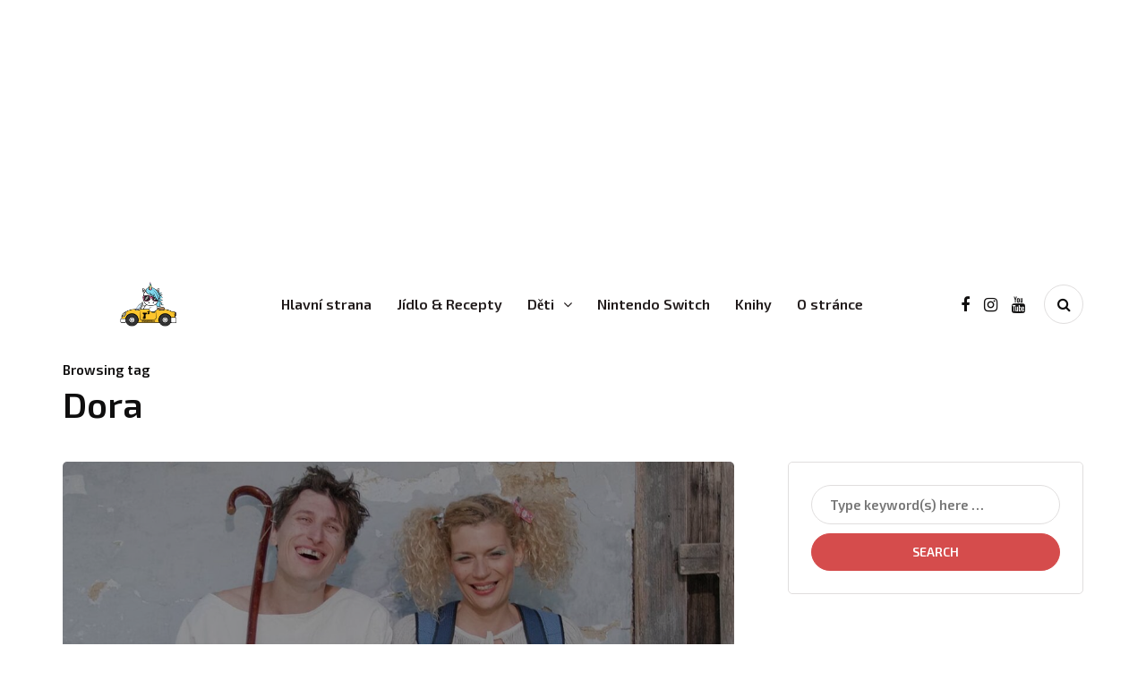

--- FILE ---
content_type: text/html; charset=utf-8
request_url: https://www.google.com/recaptcha/api2/aframe
body_size: 259
content:
<!DOCTYPE HTML><html><head><meta http-equiv="content-type" content="text/html; charset=UTF-8"></head><body><script nonce="qn-PhX2UwMbj1Rldk7cGLQ">/** Anti-fraud and anti-abuse applications only. See google.com/recaptcha */ try{var clients={'sodar':'https://pagead2.googlesyndication.com/pagead/sodar?'};window.addEventListener("message",function(a){try{if(a.source===window.parent){var b=JSON.parse(a.data);var c=clients[b['id']];if(c){var d=document.createElement('img');d.src=c+b['params']+'&rc='+(localStorage.getItem("rc::a")?sessionStorage.getItem("rc::b"):"");window.document.body.appendChild(d);sessionStorage.setItem("rc::e",parseInt(sessionStorage.getItem("rc::e")||0)+1);localStorage.setItem("rc::h",'1770030208354');}}}catch(b){}});window.parent.postMessage("_grecaptcha_ready", "*");}catch(b){}</script></body></html>

--- FILE ---
content_type: text/javascript
request_url: https://tatanadruhou.cz/wp-content/uploads/js-cache-cookandmeal.js?ver=1654586394.6711
body_size: 125
content:
/* Cache file created at 2022-06-07 07:19:54 */    (function($){
    $(document).ready(function() {


        
    });
    })(jQuery);
     /*2022-06-07 07:19*//* JS Generator Execution Time: 4.7206878662109E-5 seconds */